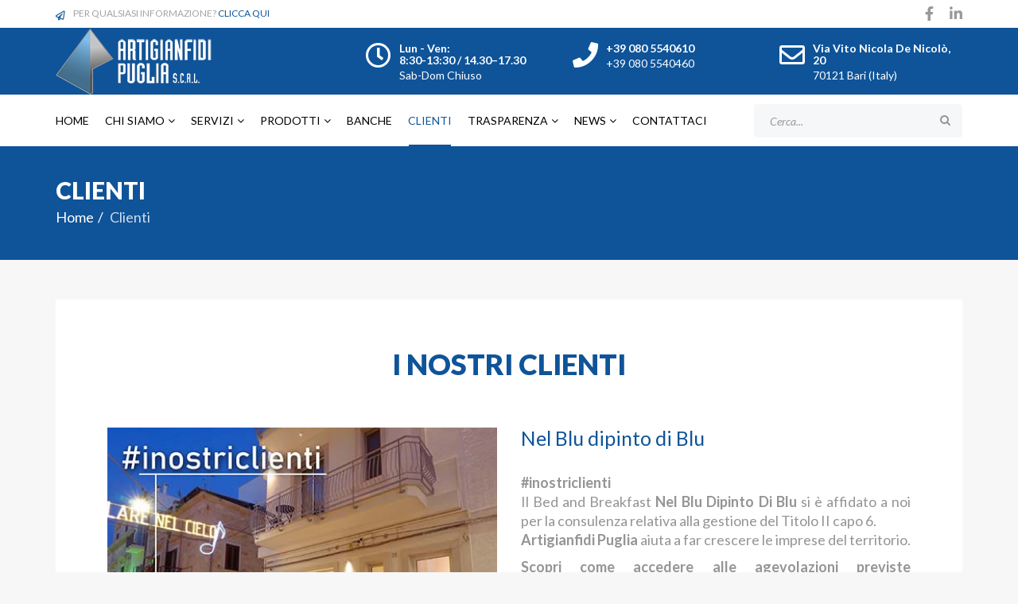

--- FILE ---
content_type: text/html; charset=utf-8
request_url: https://www.artigianfidipuglia.it/clienti.html
body_size: 10948
content:
<!DOCTYPE html>
<html xmlns="http://www.w3.org/1999/xhtml" xml:lang="it-it" lang="it-it" dir="ltr">
    <head>
        <meta http-equiv="X-UA-Compatible" content="IE=edge">
            <meta name="viewport" content="width=device-width, initial-scale=1">
                                <!-- head -->
                <base href="https://www.artigianfidipuglia.it/clienti.html" />
	<meta http-equiv="content-type" content="text/html; charset=utf-8" />
	<meta property="og:image" content="https://www.artigianfidipuglia.it/images/clienti/nelbludipintodiblu.jpg" />
	<meta property="twitter:image" content="https://www.artigianfidipuglia.it/images/clienti/nelbludipintodiblu.jpg" />
	<meta property="og:title" content="I nostri clienti" />
	<meta property="twitter:title" content="I nostri clienti" />
	<meta property="og:description" content="I NOSTRI CLIENTINel Blu dipinto di Blu#inostriclientiIl Bed and Breakfast Nel Blu Dipinto Di Blu&amp;nbsp;si è affidato a noi per la consulenza relativa alla gestione del Titolo II capo 6.Artigianfidi Puglia aiuta a far crescere le imprese del territorio.Scopri come accedere alle agevolazioni previste ..." />
	<meta property="twitter:description" content="I NOSTRI CLIENTINel Blu dipinto di Blu#inostriclientiIl Bed and Breakfast Nel Blu Dipinto Di Blu&amp;nbsp;si è affidato a noi per la consulenza relativa alla gestione del Titolo II capo 6.Artigianfidi Puglia aiuta a far crescere le imprese del territorio.Scopri come accedere alle agevolazioni previste ..." />
	<title>Clienti - Artigianfidi Puglia - Confartigianato Bari</title>
	<link href="/images/ms-icon-310x310.png" rel="shortcut icon" type="image/vnd.microsoft.icon" />
	<link href="https://www.artigianfidipuglia.it/component/search/?Itemid=1452&amp;format=opensearch" rel="search" title="Vai Artigianfidi Puglia - Confartigianato Bari" type="application/opensearchdescription+xml" />
	<link href="/components/com_sppagebuilder/assets/css/font-awesome-5.min.css?efcb014a6f41a6d880968ea58653b58d" rel="stylesheet" type="text/css" />
	<link href="/components/com_sppagebuilder/assets/css/font-awesome-v4-shims.css?efcb014a6f41a6d880968ea58653b58d" rel="stylesheet" type="text/css" />
	<link href="/components/com_sppagebuilder/assets/css/animate.min.css?efcb014a6f41a6d880968ea58653b58d" rel="stylesheet" type="text/css" />
	<link href="/components/com_sppagebuilder/assets/css/sppagebuilder.css?efcb014a6f41a6d880968ea58653b58d" rel="stylesheet" type="text/css" />
	<link href="/components/com_sppagebuilder/assets/css/magnific-popup.css" rel="stylesheet" type="text/css" />
	<link href="/media/com_sppagebuilder/css/article-217.css" rel="stylesheet" type="text/css" />
	<link href="https://www.artigianfidipuglia.it/plugins/content/fastsocialshare/style/style.css" rel="stylesheet" type="text/css" />
	<link href="//fonts.googleapis.com/css?family=Lato:100,100italic,300,300italic,regular,italic,700,700italic,900,900italic&amp;subset=latin-ext" rel="stylesheet" type="text/css" />
	<link href="/templates/shaper_finance/css/bootstrap.min.css" rel="stylesheet" type="text/css" />
	<link href="/templates/shaper_finance/css/font-awesome.min.css" rel="stylesheet" type="text/css" />
	<link href="/templates/shaper_finance/css/legacy.css" rel="stylesheet" type="text/css" />
	<link href="/templates/shaper_finance/css/template.css" rel="stylesheet" type="text/css" />
	<link href="/templates/shaper_finance/css/presets/preset6.css" rel="stylesheet" class="preset" type="text/css" />
	<link href="/templates/shaper_finance/css/custom.css" rel="stylesheet" type="text/css" />
	<link href="/templates/shaper_finance/css/frontend-edit.css" rel="stylesheet" type="text/css" />
	<link href="/components/com_sppagebuilder/assets/css/font-awesome-5.min.css" rel="stylesheet" type="text/css" />
	<link href="/components/com_sppagebuilder/assets/css/font-awesome-v4-shims.css" rel="stylesheet" type="text/css" />
	<link href="/components/com_sppagebuilder/assets/css/animate.min.css" rel="stylesheet" type="text/css" />
	<link href="/components/com_sppagebuilder/assets/css/sppagebuilder.css" rel="stylesheet" type="text/css" />
	<style type="text/css">
body{font-family:Lato, sans-serif; font-size:18px; font-weight:normal; }h1{font-family:Lato, sans-serif; font-size:36px; font-weight:900; }h2{font-family:Lato, sans-serif; font-size:36px; font-weight:700; }h3{font-family:Lato, sans-serif; font-size:25px; font-weight:normal; }h4{font-family:Lato, sans-serif; font-size:20px; font-weight:normal; }h5{font-family:Lato, sans-serif; font-size:14px; font-weight:normal; }h6{font-family:Lato, sans-serif; font-size:12px; font-weight:normal; }.sp-megamenu-parent > li > a, .sp-megamenu-parent > li > span {
  padding: 0 10px;
}
#sp-main-body {
    padding: 50px 0;
}
.clienti {
    padding: 0px !important;
}
.sp-page-title h2 {
    font-size: 30px !important;
}
.sp-page-title {
    padding: 40px 0 45px;
}
p {
    text-align:justify;
}
article.item.leading-0,
article.item.column-1 {
    padding-right: 30px;;
}
.entry-header h2 a {
    text-transform: inherit;
}
.entry-header h2 {
    line-height: 26px !important;
margin: 0 0 10px;
}
.blog-content-wrap {
    padding-top: 20px;
}
.entry-header {
    margin-bottom: 10px;
}
.last-news .sp-dropdown-inner {
    width: 700px;
}
.intro-image {
    float: left;
    margin-right: 20px;
}
h1.sppb-fullwidth-title  {
    font-size: 30px !important;
}
@media screen and (max-width: 480px) {
h1 {font-size: 24px;}
h3 {font-size: 21px;}
}@media (min-width: 1400px) {
.container {
max-width: 1140px;
}
}#sp-top-bar{ background-color:#ffffff;color:#a3a3a3; }#sp-logo-wrapper{ color:#ffffff; }#sp-bottom{ background-color:#ffffff;padding:85px 0 120px 0; }
	</style>
	<script src="/media/jui/js/jquery.min.js?82c02fb491e4fa43b9dcfe236b368a2c" type="text/javascript"></script>
	<script src="/media/jui/js/jquery-noconflict.js?82c02fb491e4fa43b9dcfe236b368a2c" type="text/javascript"></script>
	<script src="/media/jui/js/jquery-migrate.min.js?82c02fb491e4fa43b9dcfe236b368a2c" type="text/javascript"></script>
	<script src="/components/com_sppagebuilder/assets/js/jquery.parallax.js?efcb014a6f41a6d880968ea58653b58d" type="text/javascript"></script>
	<script src="/components/com_sppagebuilder/assets/js/sppagebuilder.js?efcb014a6f41a6d880968ea58653b58d" defer="defer" type="text/javascript"></script>
	<script src="/components/com_sppagebuilder/assets/js/jquery.magnific-popup.min.js" type="text/javascript"></script>
	<script src="/media/system/js/caption.js?82c02fb491e4fa43b9dcfe236b368a2c" type="text/javascript"></script>
	<script src="/templates/shaper_finance/js/bootstrap.min.js" type="text/javascript"></script>
	<script src="/templates/shaper_finance/js/jquery.sticky.js" type="text/javascript"></script>
	<script src="/templates/shaper_finance/js/main.js" type="text/javascript"></script>
	<script src="/templates/shaper_finance/js/frontend-edit.js" type="text/javascript"></script>
	<script type="text/javascript">
jQuery(window).on('load',  function() {
				new JCaption('img.caption');
			});
var sp_preloader = '0';

var sp_gotop = '1';

var sp_offanimation = 'default';

	</script>
	<meta property="og:url" content="https://www.artigianfidipuglia.it/clienti.html" />
	<meta property="og:type" content="article" />
	<meta property="og:title" content="I nostri clienti" />
	<meta property="og:description" content="" />
	<!-- Joomla Facebook Integration Begin -->
<script type='text/javascript'>
!function(f,b,e,v,n,t,s){if(f.fbq)return;n=f.fbq=function(){n.callMethod?
n.callMethod.apply(n,arguments):n.queue.push(arguments)};if(!f._fbq)f._fbq=n;
n.push=n;n.loaded=!0;n.version='2.0';n.queue=[];t=b.createElement(e);t.async=!0;
t.src=v;s=b.getElementsByTagName(e)[0];s.parentNode.insertBefore(t,s)}(window,
document,'script','https://connect.facebook.net/en_US/fbevents.js');
fbq('init', '154323742804641', {}, {agent: 'pljoomla'});
fbq('track', 'PageView');
</script>
<noscript>
<img height="1" width="1" style="display:none" alt="fbpx"
src="https://www.facebook.com/tr?id=154323742804641&ev=PageView&noscript=1"/>
</noscript>
<!-- DO NOT MODIFY -->
<!-- Joomla Facebook Integration end -->

                <!-- Google Tag Manager -->
<script>(function(w,d,s,l,i){w[l]=w[l]||[];w[l].push({'gtm.start':
new Date().getTime(),event:'gtm.js'});var f=d.getElementsByTagName(s)[0],
j=d.createElement(s),dl=l!='dataLayer'?'&l='+l:'';j.async=true;j.src=
'https://www.googletagmanager.com/gtm.js?id='+i+dl;f.parentNode.insertBefore(j,f);
})(window,document,'script','dataLayer','GTM-W3F6RX3');</script>
<!-- End Google Tag Manager -->
                </head>
                <body class="site com-content view-article no-layout no-task itemid-1452 it-it ltr  sticky-header layout-fluid off-canvas-menu-init">

                    <div class="body-wrapper">
                        <div class="body-innerwrapper">
                            <section id="sp-top-bar"><div class="container"><div class="row"><div id="sp-top1" class="col-12 col-lg-6 "><div class="sp-column "><div class="sp-module "><div class="sp-module-content"><div class="mod-sppagebuilder  sp-page-builder" data-module_id="110">
	<div class="page-content">
		<div id="section-id-1513327430674" class="sppb-section" ><div class="sppb-row-overlay"></div><div class="sppb-container-inner"><div class="sppb-row"><div class="sppb-col-md-12" id="column-wrap-id-1513327430673"><div id="column-id-1513327430673" class="sppb-column" ><div class="sppb-column-addons"><div id="sppb-addon-wrapper-1513327430677" class="sppb-addon-wrapper"><div id="sppb-addon-1513327430677" class="sppb-hidden-xs clearfix "     ><div class="sppb-addon sppb-addon-feature sppb-text-left "><div class="sppb-addon-content sppb-text-left"><div class="sppb-media"><div class="pull-left"><div class="sppb-icon"><span class="sppb-icon-container" aria-label=""><i class="fa fa-paper-plane-o" aria-hidden="true"></i></span></div></div><div class="sppb-media-body"><div class="sppb-media-content"><div class="sppb-addon-text">PER QUALSIASI INFORMAZIONE? <a href="/contattaci.html">CLICCA QUI</a></div></div></div></div></div></div><style type="text/css">@media (min-width: 768px) and (max-width: 991px) {#sppb-addon-1513327430677 {}}@media (max-width: 767px) {#sppb-addon-1513327430677 {}}</style><style type="text/css">#sppb-addon-1513327430677 .sppb-addon-text {font-size: 12px;}#sppb-addon-1513327430677 .sppb-icon .sppb-icon-container {box-shadow: ;display:inline-block;text-align:center;padding: 0 0 0 0;border-width:0px;}#sppb-addon-1513327430677 .sppb-icon .sppb-icon-container > i {font-size:12px;width:12px;height:12px;line-height:12px;}@media (min-width: 768px) and (max-width: 991px) {#sppb-addon-1513327430677 .sppb-media .sppb-media-body {width: auto;}}@media (max-width: 767px) {#sppb-addon-1513327430677 .sppb-media .sppb-media-body {width: auto;}}#sppb-addon-1513327430677{transition:.3s;}#sppb-addon-1513327430677:hover{box-shadow: ;}</style></div></div><div id="sppb-addon-wrapper-1606994786553" class="sppb-addon-wrapper"><div id="sppb-addon-1606994786553" class="sppb-hidden-md sppb-hidden-lg sppb-hidden-sm clearfix "     ><div class="sppb-addon sppb-addon-feature sppb-text-left "><div class="sppb-addon-content sppb-text-center"><div class="sppb-media"><div class="pull-left"><div class="sppb-icon"><span class="sppb-icon-container" aria-label=""><i class="fa fa-paper-plane-o" aria-hidden="true"></i></span></div></div><div class="sppb-media-body"><div class="sppb-media-content"><div class="sppb-addon-text">PER QUALSIASI INFORMAZIONE? <a href="/contattaci.html">CLICCA QUI</a></div></div></div></div></div></div><style type="text/css">@media (min-width: 768px) and (max-width: 991px) {#sppb-addon-1606994786553 {}}@media (max-width: 767px) {#sppb-addon-1606994786553 {}}</style><style type="text/css">#sppb-addon-1606994786553 .sppb-addon-text {font-size: 12px;}#sppb-addon-1606994786553 .sppb-icon .sppb-icon-container {box-shadow: ;display:inline-block;text-align:center;padding: 0 0 0 0;border-width:0px;}#sppb-addon-1606994786553 .sppb-icon .sppb-icon-container > i {font-size:12px;width:12px;height:12px;line-height:12px;}@media (min-width: 768px) and (max-width: 991px) {#sppb-addon-1606994786553 .sppb-media .sppb-media-body {width: auto;}}@media (max-width: 767px) {#sppb-addon-1606994786553 .sppb-media .sppb-media-body {width: auto;}}#sppb-addon-1606994786553{transition:.3s;}#sppb-addon-1606994786553:hover{box-shadow: ;}</style></div></div></div></div></div></div></div></div><style type="text/css">.sp-page-builder .page-content #section-id-1514291088187{padding-top:0px;padding-right:0px;padding-bottom:0px;padding-left:0px;margin-top:0px;margin-right:0px;margin-bottom:0px;margin-left:0px;}#column-id-1514291088186{box-shadow:0 0 0 0 #fff;}.sp-page-builder .page-content #section-id-1513765353609{padding-top:0px;padding-right:0px;padding-bottom:0px;padding-left:0px;margin-top:0px;margin-right:0px;margin-bottom:0px;margin-left:0px;}#column-id-1513765353608{box-shadow:0 0 0 0 #fff;}.sp-page-builder .page-content #section-id-1513329455489{padding-top:0px;padding-right:0px;padding-bottom:0px;padding-left:0px;margin-top:0px;margin-right:0px;margin-bottom:0px;margin-left:0px;}#column-id-1513329455486{box-shadow:0 0 0 0 #fff;}#column-id-1513329455487{box-shadow:0 0 0 0 #fff;}#column-id-1513329455488{box-shadow:0 0 0 0 #fff;}.sp-page-builder .page-content #section-id-1606995958896{padding-top:0px;padding-right:0px;padding-bottom:0px;padding-left:0px;margin-top:0px;margin-right:0px;margin-bottom:0px;margin-left:0px;}#column-id-1606995958897{box-shadow:0 0 0 0 #fff;}.sp-page-builder .page-content #section-id-1513327430674{padding-top:0px;padding-right:0px;padding-bottom:0px;padding-left:0px;margin-top:0px;margin-right:0px;margin-bottom:0px;margin-left:0px;}#column-id-1513327430673{box-shadow:0 0 0 0 #fff;}</style>	</div>
</div>
</div></div></div></div><div id="sp-top2" class="col-12 col-lg-6 "><div class="sp-column "><ul class="social-icons"><li><a target="_blank" href="https://www.facebook.com/artigianfidipuglia"><i class="fa fa-facebook"></i></a></li><li><a target="_blank" href="https://www.linkedin.com/company/artigianfidi-puglia"><i class="fa fa-linkedin"></i></a></li></ul></div></div></div></div></section><section id="sp-logo-wrapper"><div class="container"><div class="row"><div id="sp-logo" class="col-md-6 col-lg-4 "><div class="sp-column "><div class="logo"><a href="/"><img class="sp-default-logo" src="/images/artigianfidi-logo-b-x1.png" alt="Artigianfidi Puglia - Confartigianato Bari"><img class="sp-retina-logo" src="/images/artigianfidi-logo-b-x2.png" alt="Artigianfidi Puglia - Confartigianato Bari" width="200" height="84"></a></div></div></div><div id="sp-logo-right" class="col-md-6 col-lg-8 "><div class="sp-column "><div class="sp-module "><div class="sp-module-content"><div class="mod-sppagebuilder  sp-page-builder" data-module_id="109">
	<div class="page-content">
		<div id="section-id-1513329455489" class="sppb-section sppb-hidden-xs" ><div class="sppb-row-overlay"></div><div class="sppb-container-inner"><div class="sppb-row"><div class="sppb-col-md-4" id="column-wrap-id-1513329455486"><div id="column-id-1513329455486" class="sppb-column" ><div class="sppb-column-addons"><div id="sppb-addon-wrapper-1513329455492" class="sppb-addon-wrapper"><div id="sppb-addon-1513329455492" class="clearfix "     ><div class="sppb-addon sppb-addon-feature sppb-text-left "><div class="sppb-addon-content sppb-text-left"><div class="sppb-media"><div class="pull-left"><div class="sppb-icon"><span class="sppb-icon-container" aria-label="Lun - Ven:8:30-13:30 / 14.30–17.30"><i class="fa fa-clock-o" aria-hidden="true"></i></span></div></div><div class="sppb-media-body"><div class="sppb-media-content"><h5 class="sppb-addon-title sppb-feature-box-title sppb-media-heading">Lun - Ven:<br>8:30-13:30 / 14.30–17.30</h5><div class="sppb-addon-text">Sab-Dom Chiuso</div></div></div></div></div></div><style type="text/css">#sppb-addon-1513329455492 .sppb-addon-title {
color:#fff;font-size:14px;}
@media (min-width: 768px) and (max-width: 991px) {#sppb-addon-1513329455492 {}}@media (max-width: 767px) {#sppb-addon-1513329455492 {}}</style><style type="text/css">#sppb-addon-1513329455492 .sppb-addon-text {font-size: 14px;}#sppb-addon-1513329455492 .sppb-icon .sppb-icon-container {box-shadow: ;display:inline-block;text-align:center;padding: 0 0 0 0;color:#fff;border-width:0px;}#sppb-addon-1513329455492 .sppb-icon .sppb-icon-container > i {font-size:32px;width:32px;height:32px;line-height:32px;}@media (min-width: 768px) and (max-width: 991px) {#sppb-addon-1513329455492 .sppb-media .sppb-media-body {width: auto;}}@media (max-width: 767px) {#sppb-addon-1513329455492 .sppb-media .sppb-media-body {width: auto;}}#sppb-addon-1513329455492{transition:.3s;}#sppb-addon-1513329455492:hover{box-shadow: ;}</style></div></div></div></div></div><div class="sppb-col-md-4" id="column-wrap-id-1513329455487"><div id="column-id-1513329455487" class="sppb-column" ><div class="sppb-column-addons"><div id="sppb-addon-wrapper-1513330254304" class="sppb-addon-wrapper"><div id="sppb-addon-1513330254304" class="clearfix "     ><div class="sppb-addon sppb-addon-feature sppb-text-left "><div class="sppb-addon-content sppb-text-left"><div class="sppb-media"><div class="pull-left"><div class="sppb-icon"><span class="sppb-icon-container" aria-label="+39 080 5540610"><i class="fas fa-phone" aria-hidden="true"></i></span></div></div><div class="sppb-media-body"><div class="sppb-media-content"><h5 class="sppb-addon-title sppb-feature-box-title sppb-media-heading">+39 080 5540610</h5><div class="sppb-addon-text">+39 080 5540460</div></div></div></div></div></div><style type="text/css">#sppb-addon-1513330254304 .sppb-addon-title {
color:#fff;font-size:14px;}
@media (min-width: 768px) and (max-width: 991px) {#sppb-addon-1513330254304 {}}@media (max-width: 767px) {#sppb-addon-1513330254304 {}}</style><style type="text/css">#sppb-addon-1513330254304 .sppb-addon-text {font-size: 14px;}#sppb-addon-1513330254304 .sppb-icon .sppb-icon-container {box-shadow: ;display:inline-block;text-align:center;padding: 0 0 0 0;color:#fff;border-width:0px;}#sppb-addon-1513330254304 .sppb-icon .sppb-icon-container > i {font-size:32px;width:32px;height:32px;line-height:32px;}@media (min-width: 768px) and (max-width: 991px) {#sppb-addon-1513330254304 .sppb-media .sppb-media-body {width: auto;}}@media (max-width: 767px) {#sppb-addon-1513330254304 .sppb-media .sppb-media-body {width: auto;}}#sppb-addon-1513330254304{transition:.3s;}#sppb-addon-1513330254304:hover{box-shadow: ;}</style></div></div></div></div></div><div class="sppb-col-md-4" id="column-wrap-id-1513329455488"><div id="column-id-1513329455488" class="sppb-column" ><div class="sppb-column-addons"><div id="sppb-addon-wrapper-1513330254309" class="sppb-addon-wrapper"><div id="sppb-addon-1513330254309" class="clearfix "     ><div class="sppb-addon sppb-addon-feature sppb-text-left "><div class="sppb-addon-content sppb-text-left"><div class="sppb-media"><div class="pull-left"><div class="sppb-icon"><span class="sppb-icon-container" aria-label="Via Vito Nicola De Nicolò, 20"><i class="fa fa-envelope-o" aria-hidden="true"></i></span></div></div><div class="sppb-media-body"><div class="sppb-media-content"><h5 class="sppb-addon-title sppb-feature-box-title sppb-media-heading">Via Vito Nicola De Nicolò, 20</h5><div class="sppb-addon-text">70121 Bari (Italy)</div></div></div></div></div></div><style type="text/css">#sppb-addon-1513330254309 .sppb-addon-title {
color:#fff;font-size:14px;}
@media (min-width: 768px) and (max-width: 991px) {#sppb-addon-1513330254309 {}}@media (max-width: 767px) {#sppb-addon-1513330254309 {}}</style><style type="text/css">#sppb-addon-1513330254309 .sppb-addon-text {font-size: 14px;}#sppb-addon-1513330254309 .sppb-icon .sppb-icon-container {box-shadow: ;display:inline-block;text-align:center;padding: 0 0 0 0;color:#fff;border-width:0px;}#sppb-addon-1513330254309 .sppb-icon .sppb-icon-container > i {font-size:32px;width:32px;height:32px;line-height:32px;}@media (min-width: 768px) and (max-width: 991px) {#sppb-addon-1513330254309 .sppb-media .sppb-media-body {width: auto;}}@media (max-width: 767px) {#sppb-addon-1513330254309 .sppb-media .sppb-media-body {width: auto;}}#sppb-addon-1513330254309{transition:.3s;}#sppb-addon-1513330254309:hover{box-shadow: ;}</style></div></div></div></div></div></div></div></div><div id="section-id-1606995958896" class="sppb-section sppb-hidden-md sppb-hidden-lg sppb-hidden-sm" ><div class="sppb-row-overlay"></div><div class="sppb-container-inner"><div class="sppb-row"><div class="sppb-col-md-12" id="column-wrap-id-1606995958897"><div id="column-id-1606995958897" class="sppb-column" ><div class="sppb-column-addons"><div id="sppb-addon-wrapper-1606995958899" class="sppb-addon-wrapper"><div id="sppb-addon-1606995958899" class="sppb-hidden-md sppb-hidden-lg sppb-hidden-sm clearfix "     ><div class="sppb-addon sppb-addon-text-block sppb-text-center "><div class="sppb-addon-content"><div>Via Vito Nicola De Nicolò, 20 - Bari<br />080 5540610 -&nbsp;080 5540460<br /><span style="color: #ffffff;"><a href="mailto:artigianfidi@confartigianatobari.it" style="color: #ffffff;">artigianfidi@confartigianatobari.it</a></span></div></div></div><style type="text/css">#sppb-addon-wrapper-1606995958899 {
margin:20px 0px 0px 0px;}
#sppb-addon-1606995958899 {
	box-shadow: 0 0 0 0 #ffffff;
}
#sppb-addon-1606995958899 {
}
#sppb-addon-1606995958899.sppb-element-loaded {
}
@media (min-width: 768px) and (max-width: 991px) {#sppb-addon-1606995958899 {}}@media (max-width: 767px) {#sppb-addon-1606995958899 {}}</style><style type="text/css">@media (min-width: 768px) and (max-width: 991px) {}@media (max-width: 767px) {#sppb-addon-1606995958899{ font-size: 14px; }}</style></div></div></div></div></div></div></div></div><style type="text/css">.sp-page-builder .page-content #section-id-1514291088187{padding-top:0px;padding-right:0px;padding-bottom:0px;padding-left:0px;margin-top:0px;margin-right:0px;margin-bottom:0px;margin-left:0px;}#column-id-1514291088186{box-shadow:0 0 0 0 #fff;}.sp-page-builder .page-content #section-id-1513765353609{padding-top:0px;padding-right:0px;padding-bottom:0px;padding-left:0px;margin-top:0px;margin-right:0px;margin-bottom:0px;margin-left:0px;}#column-id-1513765353608{box-shadow:0 0 0 0 #fff;}.sp-page-builder .page-content #section-id-1513329455489{padding-top:0px;padding-right:0px;padding-bottom:0px;padding-left:0px;margin-top:0px;margin-right:0px;margin-bottom:0px;margin-left:0px;}#column-id-1513329455486{box-shadow:0 0 0 0 #fff;}#column-id-1513329455487{box-shadow:0 0 0 0 #fff;}#column-id-1513329455488{box-shadow:0 0 0 0 #fff;}.sp-page-builder .page-content #section-id-1606995958896{padding-top:0px;padding-right:0px;padding-bottom:0px;padding-left:0px;margin-top:0px;margin-right:0px;margin-bottom:0px;margin-left:0px;}#column-id-1606995958897{box-shadow:0 0 0 0 #fff;}</style>	</div>
</div>
</div></div></div></div></div></div></section><header id="sp-header"><div class="container"><div class="row"><div id="sp-menu" class="col-2 col-md-1 col-lg-9 "><div class="sp-column ">			<div class='sp-megamenu-wrapper'>
				<a id="offcanvas-toggler" class="visible-sm visible-xs" href="#"><i class="fa fa-bars"></i></a>
				<ul class="sp-megamenu-parent menu-rotate hidden-sm hidden-xs"><li class="sp-menu-item"><a  href="/"  >Home</a></li><li class="sp-menu-item sp-has-child"><a  href="/chi-siamo/storia.html"  >Chi siamo</a><div class="sp-dropdown sp-dropdown-main sp-menu-right" style="width: 360px;"><div class="sp-dropdown-inner"><ul class="sp-dropdown-items"><li class="sp-menu-item"><a  href="/chi-siamo/storia.html"  >Storia</a></li><li class="sp-menu-item"><a  href="/chi-siamo/perche-associarsi.html"  >Perchè associarsi</a></li><li class="sp-menu-item"><a  href="/chi-siamo/come-associarsi.html"  >Come associarsi</a></li><li class="sp-menu-item"><a  href="/chi-siamo/dati-societari.html"  >Dati societari</a></li><li class="sp-menu-item"><a  href="/chi-siamo/statuto.html"  >Statuto</a></li><li class="sp-menu-item sp-has-child"><a  href="/chi-siamo/governance.html"  >Governance</a><div class="sp-dropdown sp-dropdown-sub sp-menu-right" style="width: 360px;"><div class="sp-dropdown-inner"><ul class="sp-dropdown-items"><li class="sp-menu-item"><a  href="/chi-siamo/governance/consiglio-d-amministrazione.html"  >Consiglio d'amministrazione</a></li><li class="sp-menu-item"><a  href="/chi-siamo/governance/collegio-sindacale.html"  >Collegio sindacale</a></li><li class="sp-menu-item"><a  href="/chi-siamo/governance/direzione-generale.html"  >Direzione generale</a></li><li class="sp-menu-item"><a  href="/chi-siamo/governance/staff-di-direzione.html"  >Staff di direzione</a></li></ul></div></div></li></ul></div></div></li><li class="sp-menu-item sp-has-child"><a  href="/servizi.html"  >Servizi</a><div class="sp-dropdown sp-dropdown-main sp-menu-right" style="width: 360px;"><div class="sp-dropdown-inner"><ul class="sp-dropdown-items"><li class="sp-menu-item"><a  href="/servizi.html#supporto"  >Supporto alle imprese</a></li><li class="sp-menu-item"><a  href="/servizi.html#garanzia"  >Garanzia su finanziamenti</a></li><li class="sp-menu-item"><a  href="/servizi.html#mcc"  >MCC / Controgaranzia</a></li><li class="sp-menu-item"><a  href="/servizi.html#finanza"  >Finanza agevolata</a></li><li class="sp-menu-item"><a  href="/servizi.html#crowdfunding"  >Crowdfunding equity</a></li></ul></div></div></li><li class="sp-menu-item sp-has-child"><a  href="/prodotti.html"  >Prodotti</a><div class="sp-dropdown sp-dropdown-main sp-menu-right" style="width: 360px;"><div class="sp-dropdown-inner"><ul class="sp-dropdown-items"><li class="sp-menu-item"><a  href="/prodotti/liquidita-circolante.html"  >Liquidità / Circolante</a></li><li class="sp-menu-item"><a  href="/prodotti/investimento.html"  >Investimento</a></li><li class="sp-menu-item"><a  href="/prodotti/consolidamento-passivita.html"  >Consolidamento passività</a></li><li class="sp-menu-item"><a  href="/prodotti/finanza-agevolata.html"  >Finanza agevolata</a></li><li class="sp-menu-item"><a  href="/prodotti/altro.html"  >Altro</a></li></ul></div></div></li><li class="sp-menu-item"><a  href="/banche.html"  >Banche</a></li><li class="sp-menu-item current-item active"><a  href="/clienti.html"  >Clienti</a></li><li class="sp-menu-item sp-has-child trasparenza"><a  href="javascript:void(0);"  >Trasparenza</a><div class="sp-dropdown sp-dropdown-main sp-menu-right" style="width: 360px;"><div class="sp-dropdown-inner"><ul class="sp-dropdown-items"><li class="sp-menu-item sp-has-child"><a  href="/trasparenza/artigianfidi.html"  >Artigianfidi</a><div class="sp-dropdown sp-dropdown-sub sp-menu-right" style="width: 360px;"><div class="sp-dropdown-inner"><ul class="sp-dropdown-items"><li class="sp-menu-item"><a  href="/trasparenza/artigianfidi/fogli-informativi-liquidita-circolante.html"  >Fogli informativi liquidità / circolante</a></li><li class="sp-menu-item"><a  href="/trasparenza/artigianfidi/fogli-informativi-investimento.html"  >Fogli informativi investimento</a></li><li class="sp-menu-item"><a  href="/trasparenza/artigianfidi/fogli-informativi-consolidamento-passivita.html"  >Fogli informativi consolidamento passività</a></li><li class="sp-menu-item"><a  href="/trasparenza/artigianfidi/fogli-informativi-finanza-agevolata.html"  >Fogli informativi finanza agevolata</a></li></ul></div></div></li><li class="sp-menu-item"><a  href="/trasparenza/soggetti-beneficiari-dei-fondi-gestiti-dal-confidi.html"  >Soggetti beneficiari dei fondi gestiti dal confidi</a></li><li class="sp-menu-item"><a  href="/trasparenza/privacy.html"  >Privacy</a></li><li class="sp-menu-item"><a  href="/trasparenza/progetto-di-fusione-afi-cs.html"  >Progetto di fusione AFI / CS!</a></li></ul></div></div></li><li class="sp-menu-item sp-has-child last-news"><a  href="/news.html"  >News</a><div class="sp-dropdown sp-dropdown-main sp-dropdown-mega sp-menu-full container" style=""><div class="sp-dropdown-inner"><div class="row"><div class="col-sm-6"><div class="sp-module "><h3 class="sp-module-title">Ultime News</h3><div class="sp-module-content"><div class="latestnews">
	<div itemscope itemtype="http://schema.org/Article">
					<div class="img-responsive article-list-img">
				<img src="/images/2025/04/09/sostegno-alle-imprese-e-ai-liberi-professionisti-della-puglia_medium.jpg" alt="">
			</div>
				<a href="/news/sostegno-alle-imprese-e-ai-liberi-professionisti-della-puglia.html" class="finance-news-title" itemprop="url">
			<span itemprop="name">
				Sostegno alle imprese e ai liberi professionisti della Puglia			</span>
		</a>
		
	</div>
	<div itemscope itemtype="http://schema.org/Article">
					<div class="img-responsive article-list-img">
				<img src="/images/2023/05/30/870x457_immagineArticolo_Aprile2023_medium.jpg" alt="">
			</div>
				<a href="/credito-agevolato/interessato-al-titolo-ii-capo-3-regione-puglia-ma-sei-un-architetto.html" class="finance-news-title" itemprop="url">
			<span itemprop="name">
				Interessato al Titolo II capo 3 Regione Puglia, ma sei un architetto?			</span>
		</a>
		
	</div>
	<div itemscope itemtype="http://schema.org/Article">
					<div class="img-responsive article-list-img">
				<img src="/images/2023/05/30/870x457_immagineArticolo_Aprile2023_Tavola disegno 1_medium.jpg" alt="">
			</div>
				<a href="/credito-agevolato/fondo-nidi.html" class="finance-news-title" itemprop="url">
			<span itemprop="name">
				Fondo nidi			</span>
		</a>
		
	</div>
	<div itemscope itemtype="http://schema.org/Article">
					<div class="img-responsive article-list-img">
				<img src="/images/2023/05/30/870x457_immagineArticolo_4_medium.jpg" alt="">
			</div>
				<a href="/credito-agevolato/rendere-green-la-tua-azienda-e-nei-tuoi-piani2.html" class="finance-news-title" itemprop="url">
			<span itemprop="name">
				Rendere green la tua azienda è nei tuoi piani?			</span>
		</a>
		
	</div>
</div>
</div></div></div><div class="col-sm-6"><div class="sp-module  blog-categories"><h3 class="sp-module-title">CATEGORIE</h3><div class="sp-module-content"><ul class="categories-module blog-categories mod-list">
	<li >
		<a href="/credito-agevolato.html">
		Credito agevolato					</a>
   		
					</li>
	<li >
		<a href="/economia.html">
		Economia					</a>
   		
					</li>
	<li >
		<a href="/comunicati-stampa.html">
		Comunicati stampa					</a>
   		
					</li>
</ul>
</div></div></div></div></div></div></li><li class="sp-menu-item"><a  href="/contattaci.html"  >Contattaci</a></li></ul>			</div>
		</div></div><div id="sp-search" class="col-10 col-md-11 col-lg-3 "><div class="sp-column "><div class="sp-module "><div class="sp-module-content"><div class="search">
	<form action="/clienti.html" method="post">
		<input name="searchword" id="mod-search-searchword" maxlength="200"  class="inputbox search-query" type="text" size="20" placeholder="Cerca..." />		<input type="hidden" name="task" value="search" />
		<input type="hidden" name="option" value="com_search" />
		<input type="hidden" name="Itemid" value="1452" />
	</form>
</div>
</div></div></div></div></div></div></header><section id="sp-page-title"><div class="row"><div id="sp-title" class="col-lg-12 "><div class="sp-column "><div class="sp-page-title"><div class="container"><h2>Clienti</h2>
<ol class="breadcrumb">
	<li><i class="fa fa-home"></i></li><li><a href="/" class="pathway">Home</a></li><li class="active">Clienti</li></ol>
</div></div></div></div></div></section><section id="sp-main-body"><div class="container"><div class="row"><div id="sp-component" class="col-lg-12 "><div class="sp-column "><div id="system-message-container">
	</div>
<article class="item item-page" itemscope itemtype="http://schema.org/Article">
    <meta itemprop="inLanguage" content="it-IT" />
    
    

    <div class="blog-details-content-wrap">
        <div class="entry-header">
            
            
                    </div>

                            
                
                                    
            
                                    <div itemprop="articleBody">
                <div id="sp-page-builder" class="sp-page-builder sppb-article-page-wrapper"><div class="page-content"><section id="section-id-1678196345126" class="sppb-section" ><div class="sppb-row-container"><div class="sppb-row"><div class="sppb-col-md-12" id="column-wrap-id-1678196345125"><div id="column-id-1678196345125" class="sppb-column" ><div class="sppb-column-addons"><div id="sppb-addon-wrapper-1678196852867" class="sppb-addon-wrapper"><div id="sppb-addon-1678196852867" class="clearfix "     ><div class="sppb-addon sppb-addon-header sppb-text-center"><h1 class="sppb-addon-title">I NOSTRI CLIENTI</h1></div></div></div><div id="section-id-1678197166549" class="sppb-section" ><div class="sppb-container-inner"><div class="sppb-row"><div class="sppb-col-md-6" id="column-wrap-id-1678197166550"><div id="column-id-1678197166550" class="sppb-column" ><div class="sppb-column-addons"><div id="sppb-addon-wrapper-1678198816525" class="sppb-addon-wrapper"><div id="sppb-addon-1678198816525" class="clearfix "     ><div class="sppb-addon sppb-addon-single-image sppb-text-center clienti"><div class="sppb-addon-content"><div class="sppb-addon-single-image-container"><img class="sppb-img-responsive" src="/images/clienti/nelbludipintodiblu.jpg"  alt="Nel Blu dipinto di Blu" title=""   /></div></div></div></div></div></div></div></div><div class="sppb-col-md-6" id="column-wrap-id-1678197166553"><div id="column-id-1678197166553" class="sppb-column" ><div class="sppb-column-addons"><div id="sppb-addon-wrapper-1678199158727" class="sppb-addon-wrapper"><div id="sppb-addon-1678199158727" class="clearfix "     ><div class="sppb-addon sppb-addon-header sppb-text-left"><h3 class="sppb-addon-title">Nel Blu dipinto di Blu</h3></div></div></div><div id="sppb-addon-wrapper-1678197166567" class="sppb-addon-wrapper"><div id="sppb-addon-1678197166567" class="clearfix "     ><div class="sppb-addon sppb-addon-text-block  "><div class="sppb-addon-content"><p><strong>#inostriclienti</strong><br />Il Bed and Breakfast <strong>Nel Blu Dipinto Di Blu&nbsp;</strong>si è affidato a noi per la consulenza relativa alla gestione del Titolo II capo 6.<br /><strong>Artigianfidi Puglia</strong> aiuta a far crescere le imprese del territorio.</p>
<p><strong>Scopri come accedere alle agevolazioni previste dall'avvio&nbsp;</strong><strong>Titolo II - capo 6 con Artigianfidi Puglia</strong></p>
<p>Contattaci all’indirizzo mail <span id="cloake35b1b8bd441006d15291fb853bb35bd">Questo indirizzo email è protetto dagli spambots. È necessario abilitare JavaScript per vederlo.</span><script type='text/javascript'>
				document.getElementById('cloake35b1b8bd441006d15291fb853bb35bd').innerHTML = '';
				var prefix = '&#109;a' + 'i&#108;' + '&#116;o';
				var path = 'hr' + 'ef' + '=';
				var addye35b1b8bd441006d15291fb853bb35bd = 'cr&#101;d&#105;t&#111;' + '&#64;';
				addye35b1b8bd441006d15291fb853bb35bd = addye35b1b8bd441006d15291fb853bb35bd + 'c&#111;nf&#97;rt&#105;g&#105;&#97;n&#97;t&#111;b&#97;r&#105;' + '&#46;' + '&#105;t';
				var addy_texte35b1b8bd441006d15291fb853bb35bd = 'cr&#101;d&#105;t&#111;' + '&#64;' + 'c&#111;nf&#97;rt&#105;g&#105;&#97;n&#97;t&#111;b&#97;r&#105;' + '&#46;' + '&#105;t';document.getElementById('cloake35b1b8bd441006d15291fb853bb35bd').innerHTML += '<a ' + path + '\'' + prefix + ':' + addye35b1b8bd441006d15291fb853bb35bd + '\'>'+addy_texte35b1b8bd441006d15291fb853bb35bd+'<\/a>';
		</script><br />oppure contattaci al numero 080/5959433 - 080/5540460</p></div></div></div></div></div></div></div></div></div></div><div id="section-id-1678197166570" class="sppb-section" ><div class="sppb-container-inner"><div class="sppb-row"><div class="sppb-col-md-6" id="column-wrap-id-1678197166571"><div id="column-id-1678197166571" class="sppb-column" ><div class="sppb-column-addons"><div id="sppb-addon-wrapper-1678199287204" class="sppb-addon-wrapper"><div id="sppb-addon-1678199287204" class="clearfix "     ><div class="sppb-addon sppb-addon-header sppb-text-left"><h3 class="sppb-addon-title">AlineGroup</h3></div></div></div><div id="sppb-addon-wrapper-1678197166574" class="sppb-addon-wrapper"><div id="sppb-addon-1678197166574" class="clearfix "     ><div class="sppb-addon sppb-addon-text-block  "><div class="sppb-addon-content"><p><strong>#inostriclienti</strong><br /><strong>Aline Group</strong> della famiglia Vezzoso si è affidata a noi per la garanzia consortile e la consulenza relativa alla gestione del Titolo II capo 3 in occasione dell’allestimento del punto vendita in Conversano.<br /><strong>Artigianfidi Puglia</strong> aiuta a far crescere le imprese del territorio.</p>
<p><strong>Scopri come accedere alle agevolazioni previste dall'avvio&nbsp;Titolo II - capo 3 con Artigianfidi Puglia<br /></strong></p>
<p>Contattaci all’indirizzo mail <span id="cloak15600b56323e35055face1e26dcc9a9d">Questo indirizzo email è protetto dagli spambots. È necessario abilitare JavaScript per vederlo.</span><script type='text/javascript'>
				document.getElementById('cloak15600b56323e35055face1e26dcc9a9d').innerHTML = '';
				var prefix = '&#109;a' + 'i&#108;' + '&#116;o';
				var path = 'hr' + 'ef' + '=';
				var addy15600b56323e35055face1e26dcc9a9d = 'cr&#101;d&#105;t&#111;' + '&#64;';
				addy15600b56323e35055face1e26dcc9a9d = addy15600b56323e35055face1e26dcc9a9d + 'c&#111;nf&#97;rt&#105;g&#105;&#97;n&#97;t&#111;b&#97;r&#105;' + '&#46;' + '&#105;t';
				var addy_text15600b56323e35055face1e26dcc9a9d = 'cr&#101;d&#105;t&#111;' + '&#64;' + 'c&#111;nf&#97;rt&#105;g&#105;&#97;n&#97;t&#111;b&#97;r&#105;' + '&#46;' + '&#105;t';document.getElementById('cloak15600b56323e35055face1e26dcc9a9d').innerHTML += '<a ' + path + '\'' + prefix + ':' + addy15600b56323e35055face1e26dcc9a9d + '\'>'+addy_text15600b56323e35055face1e26dcc9a9d+'<\/a>';
		</script><br />oppure contattaci al numero 080/5959433 - 080/5540460</p></div></div></div></div></div></div></div><div class="sppb-col-md-6" id="column-wrap-id-1678197166573"><div id="column-id-1678197166573" class="sppb-column" ><div class="sppb-column-addons"><div id="sppb-addon-wrapper-1678197166572" class="sppb-addon-wrapper"><div id="sppb-addon-1678197166572" class="clearfix "     ><div class="sppb-addon sppb-addon-single-image sppb-text-center clienti"><div class="sppb-addon-content"><div class="sppb-addon-single-image-container"><img class="sppb-img-responsive" src="/images/clienti/alinegroup.jpg"  alt="AlineGroup" title=""   /></div></div></div></div></div></div></div></div></div></div></div><div id="section-id-1678200536197" class="sppb-section" ><div class="sppb-container-inner"><div class="sppb-row"><div class="sppb-col-md-6" id="column-wrap-id-1678200536198"><div id="column-id-1678200536198" class="sppb-column" ><div class="sppb-column-addons"><div id="sppb-addon-wrapper-1678199714337" class="sppb-addon-wrapper"><div id="sppb-addon-1678199714337" class="clearfix "     ><div class="sppb-addon sppb-addon-single-image sppb-text-center clienti"><div class="sppb-addon-content"><div class="sppb-addon-single-image-container"><img class="sppb-img-responsive" src="/images/clienti/artigianoro.jpg"  alt="ArtigianOro di Luigi Viterbo" title=""   /></div></div></div></div></div></div></div></div><div class="sppb-col-md-6" id="column-wrap-id-1678200536201"><div id="column-id-1678200536201" class="sppb-column" ><div class="sppb-column-addons"><div id="sppb-addon-wrapper-1678199714334" class="sppb-addon-wrapper"><div id="sppb-addon-1678199714334" class="clearfix "     ><div class="sppb-addon sppb-addon-header sppb-text-left"><h3 class="sppb-addon-title">ArtigianOro di Luigi Viterbo</h3></div></div></div><div id="sppb-addon-wrapper-1678199714335" class="sppb-addon-wrapper"><div id="sppb-addon-1678199714335" class="clearfix "     ><div class="sppb-addon sppb-addon-text-block  "><div class="sppb-addon-content"><p><strong>#inostriclienti</strong><br /><strong>Gioielleria Artigian Oro Di Viterbo Luigi</strong>,&nbsp;artigiano dell’oro e gioielliere si è affidato a noi per la garanzia consortile e la consulenza relativa alla gestione del Titolo II capo 3 in occasione dell’ampliamento dello storico punto vendita in Bari.<br /><strong>Artigianfidi Puglia</strong> aiuta a far crescere le imprese del territorio.</p>
<p><strong>Scopri come accedere alle agevolazioni previste dall'avvio&nbsp;Titolo II - capo 3 con Artigianfidi Puglia</strong></p>
<p>Contattaci all’indirizzo mail <span id="cloak97910b7c721ace9f79b81726f75752f3">Questo indirizzo email è protetto dagli spambots. È necessario abilitare JavaScript per vederlo.</span><script type='text/javascript'>
				document.getElementById('cloak97910b7c721ace9f79b81726f75752f3').innerHTML = '';
				var prefix = '&#109;a' + 'i&#108;' + '&#116;o';
				var path = 'hr' + 'ef' + '=';
				var addy97910b7c721ace9f79b81726f75752f3 = 'cr&#101;d&#105;t&#111;' + '&#64;';
				addy97910b7c721ace9f79b81726f75752f3 = addy97910b7c721ace9f79b81726f75752f3 + 'c&#111;nf&#97;rt&#105;g&#105;&#97;n&#97;t&#111;b&#97;r&#105;' + '&#46;' + '&#105;t';
				var addy_text97910b7c721ace9f79b81726f75752f3 = 'cr&#101;d&#105;t&#111;' + '&#64;' + 'c&#111;nf&#97;rt&#105;g&#105;&#97;n&#97;t&#111;b&#97;r&#105;' + '&#46;' + '&#105;t';document.getElementById('cloak97910b7c721ace9f79b81726f75752f3').innerHTML += '<a ' + path + '\'' + prefix + ':' + addy97910b7c721ace9f79b81726f75752f3 + '\'>'+addy_text97910b7c721ace9f79b81726f75752f3+'<\/a>';
		</script><br />oppure contattaci al numero 080/5959433 - 080/5540460</p></div></div></div></div></div></div></div></div></div></div><div id="section-id-1678199714352" class="sppb-section" ><div class="sppb-container-inner"><div class="sppb-row"><div class="sppb-col-md-6" id="column-wrap-id-1678199714353"><div id="column-id-1678199714353" class="sppb-column" ><div class="sppb-column-addons"><div id="sppb-addon-wrapper-1678199714354" class="sppb-addon-wrapper"><div id="sppb-addon-1678199714354" class="clearfix "     ><div class="sppb-addon sppb-addon-header sppb-text-left"><h3 class="sppb-addon-title">Almarano</h3></div></div></div><div id="sppb-addon-wrapper-1678199714355" class="sppb-addon-wrapper"><div id="sppb-addon-1678199714355" class="clearfix "     ><div class="sppb-addon sppb-addon-text-block  "><div class="sppb-addon-content"><p><strong>#inostriclienti</strong><br /><strong>Almarano</strong>, azienda specializzata nel noleggio di imbarcazioni per finalità turistico/ricreative, si è affidata a noi per la garanzia consortile e la consulenza relativa alla gestione del Titolo II capo 6.<br /><strong>Artigianfidi Puglia</strong> aiuta a far crescere le imprese del territorio.</p>
<p><strong>Scopri come accedere alle agevolazioni previste dall'avvio Titolo II - capo 6 con Artigianfidi Puglia</strong></p>
<p>Contattaci all’indirizzo mail <span id="cloaka556cd3820f29552c7a8507b5ce5d0aa">Questo indirizzo email è protetto dagli spambots. È necessario abilitare JavaScript per vederlo.</span><script type='text/javascript'>
				document.getElementById('cloaka556cd3820f29552c7a8507b5ce5d0aa').innerHTML = '';
				var prefix = '&#109;a' + 'i&#108;' + '&#116;o';
				var path = 'hr' + 'ef' + '=';
				var addya556cd3820f29552c7a8507b5ce5d0aa = 'cr&#101;d&#105;t&#111;' + '&#64;';
				addya556cd3820f29552c7a8507b5ce5d0aa = addya556cd3820f29552c7a8507b5ce5d0aa + 'c&#111;nf&#97;rt&#105;g&#105;&#97;n&#97;t&#111;b&#97;r&#105;' + '&#46;' + '&#105;t';
				var addy_texta556cd3820f29552c7a8507b5ce5d0aa = 'cr&#101;d&#105;t&#111;' + '&#64;' + 'c&#111;nf&#97;rt&#105;g&#105;&#97;n&#97;t&#111;b&#97;r&#105;' + '&#46;' + '&#105;t';document.getElementById('cloaka556cd3820f29552c7a8507b5ce5d0aa').innerHTML += '<a ' + path + '\'' + prefix + ':' + addya556cd3820f29552c7a8507b5ce5d0aa + '\'>'+addy_texta556cd3820f29552c7a8507b5ce5d0aa+'<\/a>';
		</script><br />oppure contattaci al numero 080/5959433 - 080/5540460</p></div></div></div></div></div></div></div><div class="sppb-col-md-6" id="column-wrap-id-1678199714356"><div id="column-id-1678199714356" class="sppb-column" ><div class="sppb-column-addons"><div id="sppb-addon-wrapper-1678199714357" class="sppb-addon-wrapper"><div id="sppb-addon-1678199714357" class="clearfix "     ><div class="sppb-addon sppb-addon-single-image sppb-text-center clienti"><div class="sppb-addon-content"><div class="sppb-addon-single-image-container"><img class="sppb-img-responsive" src="/images/clienti/almarano.jpg"  alt="Almarano" title=""   /></div></div></div></div></div></div></div></div></div></div></div><div id="section-id-1678199714384" class="sppb-section" ><div class="sppb-container-inner"><div class="sppb-row"><div class="sppb-col-md-6" id="column-wrap-id-1678199714385"><div id="column-id-1678199714385" class="sppb-column" ><div class="sppb-column-addons"><div id="sppb-addon-wrapper-1678199714386" class="sppb-addon-wrapper"><div id="sppb-addon-1678199714386" class="clearfix "     ><div class="sppb-addon sppb-addon-single-image sppb-text-center clienti"><div class="sppb-addon-content"><div class="sppb-addon-single-image-container"><img class="sppb-img-responsive" src="/images/clienti/torregavetone.jpg"  alt="Torre Gavetone" title=""   /></div></div></div></div></div></div></div></div><div class="sppb-col-md-6" id="column-wrap-id-1678199714387"><div id="column-id-1678199714387" class="sppb-column" ><div class="sppb-column-addons"><div id="sppb-addon-wrapper-1678199714388" class="sppb-addon-wrapper"><div id="sppb-addon-1678199714388" class="clearfix "     ><div class="sppb-addon sppb-addon-header sppb-text-left"><h3 class="sppb-addon-title">Torre Gavetone</h3></div></div></div><div id="sppb-addon-wrapper-1678199714389" class="sppb-addon-wrapper"><div id="sppb-addon-1678199714389" class="clearfix "     ><div class="sppb-addon sppb-addon-text-block  "><div class="sppb-addon-content"><p><strong>#inostriclienti</strong><br /><strong>Torre Gavetone</strong> si è affidata a noi per la garanzia consortile e la consulenza relativa alla gestione del Titolo II capo 3<br /><strong>Artigianfidi Puglia</strong> aiuta a far crescere le imprese del territorio.</p>
<p><strong>Scopri come accedere alle agevolazioni previste dall’avviso Titolo II – capo 3 con Artigianfidi Puglia</strong></p>
<p>Contattaci all’indirizzo mail <span id="cloak71ac0a85fee5f75a4c592b30799dc11b">Questo indirizzo email è protetto dagli spambots. È necessario abilitare JavaScript per vederlo.</span><script type='text/javascript'>
				document.getElementById('cloak71ac0a85fee5f75a4c592b30799dc11b').innerHTML = '';
				var prefix = '&#109;a' + 'i&#108;' + '&#116;o';
				var path = 'hr' + 'ef' + '=';
				var addy71ac0a85fee5f75a4c592b30799dc11b = 'cr&#101;d&#105;t&#111;' + '&#64;';
				addy71ac0a85fee5f75a4c592b30799dc11b = addy71ac0a85fee5f75a4c592b30799dc11b + 'c&#111;nf&#97;rt&#105;g&#105;&#97;n&#97;t&#111;b&#97;r&#105;' + '&#46;' + '&#105;t';
				var addy_text71ac0a85fee5f75a4c592b30799dc11b = 'cr&#101;d&#105;t&#111;' + '&#64;' + 'c&#111;nf&#97;rt&#105;g&#105;&#97;n&#97;t&#111;b&#97;r&#105;' + '&#46;' + '&#105;t';document.getElementById('cloak71ac0a85fee5f75a4c592b30799dc11b').innerHTML += '<a ' + path + '\'' + prefix + ':' + addy71ac0a85fee5f75a4c592b30799dc11b + '\'>'+addy_text71ac0a85fee5f75a4c592b30799dc11b+'<\/a>';
		</script><br />oppure contattaci al numero 080/5959433 - 080/5540460</p></div></div></div></div></div></div></div></div></div></div><div id="section-id-1678199714420" class="sppb-section" ><div class="sppb-container-inner"><div class="sppb-row"><div class="sppb-col-md-6" id="column-wrap-id-1678199714421"><div id="column-id-1678199714421" class="sppb-column" ><div class="sppb-column-addons"><div id="sppb-addon-wrapper-1678199714422" class="sppb-addon-wrapper"><div id="sppb-addon-1678199714422" class="clearfix "     ><div class="sppb-addon sppb-addon-header sppb-text-left"><h3 class="sppb-addon-title">TorreBianca</h3></div></div></div><div id="sppb-addon-wrapper-1678199714423" class="sppb-addon-wrapper"><div id="sppb-addon-1678199714423" class="clearfix "     ><div class="sppb-addon sppb-addon-text-block  "><div class="sppb-addon-content"><p><strong>#inostriclienti</strong><br /><strong>Torre Bianca</strong> Molfetta si è affidata a noi per la garanzia consortile e la consulenza relativa alla gestione del Titolo II capo 3<br /><strong>Artigianfidi Puglia</strong> aiuta a far crescere le imprese del territorio.</p>
<p><strong>Scopri come accedere alle agevolazioni previste dall’avviso Titolo II – capo 3 con Artigianfidi Puglia</strong></p>
<p>Contattaci all’indirizzo mail <span id="cloak062f6bd6cf460d2340546dc0f5d4c3a1">Questo indirizzo email è protetto dagli spambots. È necessario abilitare JavaScript per vederlo.</span><script type='text/javascript'>
				document.getElementById('cloak062f6bd6cf460d2340546dc0f5d4c3a1').innerHTML = '';
				var prefix = '&#109;a' + 'i&#108;' + '&#116;o';
				var path = 'hr' + 'ef' + '=';
				var addy062f6bd6cf460d2340546dc0f5d4c3a1 = 'cr&#101;d&#105;t&#111;' + '&#64;';
				addy062f6bd6cf460d2340546dc0f5d4c3a1 = addy062f6bd6cf460d2340546dc0f5d4c3a1 + 'c&#111;nf&#97;rt&#105;g&#105;&#97;n&#97;t&#111;b&#97;r&#105;' + '&#46;' + '&#105;t';
				var addy_text062f6bd6cf460d2340546dc0f5d4c3a1 = 'cr&#101;d&#105;t&#111;' + '&#64;' + 'c&#111;nf&#97;rt&#105;g&#105;&#97;n&#97;t&#111;b&#97;r&#105;' + '&#46;' + '&#105;t';document.getElementById('cloak062f6bd6cf460d2340546dc0f5d4c3a1').innerHTML += '<a ' + path + '\'' + prefix + ':' + addy062f6bd6cf460d2340546dc0f5d4c3a1 + '\'>'+addy_text062f6bd6cf460d2340546dc0f5d4c3a1+'<\/a>';
		</script><br />oppure contattaci al numero 080/5959433 - 080/5540460</p></div></div></div></div></div></div></div><div class="sppb-col-md-6" id="column-wrap-id-1678199714424"><div id="column-id-1678199714424" class="sppb-column" ><div class="sppb-column-addons"><div id="sppb-addon-wrapper-1678199714425" class="sppb-addon-wrapper"><div id="sppb-addon-1678199714425" class="clearfix "     ><div class="sppb-addon sppb-addon-single-image sppb-text-center clienti"><div class="sppb-addon-content"><div class="sppb-addon-single-image-container"><img class="sppb-img-responsive" src="/images/clienti/torrebianca.jpg"  alt="TorreBianca" title=""   /></div></div></div></div></div></div></div></div></div></div></div><div id="section-id-1678199714440" class="sppb-section" ><div class="sppb-container-inner"><div class="sppb-row"><div class="sppb-col-md-6" id="column-wrap-id-1678199714441"><div id="column-id-1678199714441" class="sppb-column" ><div class="sppb-column-addons"><div id="sppb-addon-wrapper-1678199714442" class="sppb-addon-wrapper"><div id="sppb-addon-1678199714442" class="clearfix "     ><div class="sppb-addon sppb-addon-single-image sppb-text-center clienti"><div class="sppb-addon-content"><div class="sppb-addon-single-image-container"><img class="sppb-img-responsive" src="/images/clienti/autolavaggiotridente.jpg"  alt="Autolavaggio Tridente" title=""   /></div></div></div></div></div></div></div></div><div class="sppb-col-md-6" id="column-wrap-id-1678199714443"><div id="column-id-1678199714443" class="sppb-column" ><div class="sppb-column-addons"><div id="sppb-addon-wrapper-1678199714444" class="sppb-addon-wrapper"><div id="sppb-addon-1678199714444" class="clearfix "     ><div class="sppb-addon sppb-addon-header sppb-text-left"><h3 class="sppb-addon-title">Autolavaggio Tridente</h3></div></div></div><div id="sppb-addon-wrapper-1678199714445" class="sppb-addon-wrapper"><div id="sppb-addon-1678199714445" class="clearfix "     ><div class="sppb-addon sppb-addon-text-block  "><div class="sppb-addon-content"><p><strong>#inostriclienti</strong><br /><strong>Autolavaggio Tridente</strong> Molfetta si è affidato a noi per la garanzia consortile e la consulenza relativa alla gestione del Titolo II capo 3.<br /><strong>Artigianfidi Puglia</strong> aiuta a far crescere le imprese del territorio.</p>
<p><strong>Scopri come accedere alle agevolazioni previste dall’avviso Titolo II – capo 3 con Artigianfidi Puglia</strong></p>
<p>Contattaci all’indirizzo mail <span id="cloak6a57fbf09b78f5f43ac0921ac8822d3f">Questo indirizzo email è protetto dagli spambots. È necessario abilitare JavaScript per vederlo.</span><script type='text/javascript'>
				document.getElementById('cloak6a57fbf09b78f5f43ac0921ac8822d3f').innerHTML = '';
				var prefix = '&#109;a' + 'i&#108;' + '&#116;o';
				var path = 'hr' + 'ef' + '=';
				var addy6a57fbf09b78f5f43ac0921ac8822d3f = 'cr&#101;d&#105;t&#111;' + '&#64;';
				addy6a57fbf09b78f5f43ac0921ac8822d3f = addy6a57fbf09b78f5f43ac0921ac8822d3f + 'c&#111;nf&#97;rt&#105;g&#105;&#97;n&#97;t&#111;b&#97;r&#105;' + '&#46;' + '&#105;t';
				var addy_text6a57fbf09b78f5f43ac0921ac8822d3f = 'cr&#101;d&#105;t&#111;' + '&#64;' + 'c&#111;nf&#97;rt&#105;g&#105;&#97;n&#97;t&#111;b&#97;r&#105;' + '&#46;' + '&#105;t';document.getElementById('cloak6a57fbf09b78f5f43ac0921ac8822d3f').innerHTML += '<a ' + path + '\'' + prefix + ':' + addy6a57fbf09b78f5f43ac0921ac8822d3f + '\'>'+addy_text6a57fbf09b78f5f43ac0921ac8822d3f+'<\/a>';
		</script><br />oppure contattaci al numero 080/5959433 - 080/5540460</p></div></div></div></div></div></div></div></div></div></div><div id="section-id-1679927946556" class="sppb-section" ><div class="sppb-container-inner"><div class="sppb-row"><div class="sppb-col-md-6" id="column-wrap-id-1679927946557"><div id="column-id-1679927946557" class="sppb-column" ><div class="sppb-column-addons"><div id="sppb-addon-wrapper-1679927946558" class="sppb-addon-wrapper"><div id="sppb-addon-1679927946558" class="clearfix "     ><div class="sppb-addon sppb-addon-header sppb-text-left"><h3 class="sppb-addon-title">Formulab</h3></div></div></div><div id="sppb-addon-wrapper-1679927946559" class="sppb-addon-wrapper"><div id="sppb-addon-1679927946559" class="clearfix "     ><div class="sppb-addon sppb-addon-text-block  "><div class="sppb-addon-content"><p><strong>#inostriclienti</strong><br /><strong>Formulab</strong>, laboratorio di analisi cliniche si è affidato a noi per la garanzia consortile e la consulenza relativa alla gestione del Titolo II - capo 3. <strong><a href="https://www.formulabanalisi.it" target="_blank" rel="noopener">www.formulabanalisi.it</a></strong></p>
<p><strong>Artigianfidi Puglia</strong>&nbsp;aiuta a far crescere le imprese del territorio.</p>
<p><strong>Scopri come accedere alle agevolazioni previste dall’avviso Titolo II – capo 3 con Artigianfidi Puglia</strong></p>
<p>Contattaci all’indirizzo mail <span id="cloakeee03e5b7c6a643e7009dd5b0b13c299">Questo indirizzo email è protetto dagli spambots. È necessario abilitare JavaScript per vederlo.</span><script type='text/javascript'>
				document.getElementById('cloakeee03e5b7c6a643e7009dd5b0b13c299').innerHTML = '';
				var prefix = '&#109;a' + 'i&#108;' + '&#116;o';
				var path = 'hr' + 'ef' + '=';
				var addyeee03e5b7c6a643e7009dd5b0b13c299 = 'cr&#101;d&#105;t&#111;' + '&#64;';
				addyeee03e5b7c6a643e7009dd5b0b13c299 = addyeee03e5b7c6a643e7009dd5b0b13c299 + 'c&#111;nf&#97;rt&#105;g&#105;&#97;n&#97;t&#111;b&#97;r&#105;' + '&#46;' + '&#105;t';
				var addy_texteee03e5b7c6a643e7009dd5b0b13c299 = 'cr&#101;d&#105;t&#111;' + '&#64;' + 'c&#111;nf&#97;rt&#105;g&#105;&#97;n&#97;t&#111;b&#97;r&#105;' + '&#46;' + '&#105;t';document.getElementById('cloakeee03e5b7c6a643e7009dd5b0b13c299').innerHTML += '<a ' + path + '\'' + prefix + ':' + addyeee03e5b7c6a643e7009dd5b0b13c299 + '\'>'+addy_texteee03e5b7c6a643e7009dd5b0b13c299+'<\/a>';
		</script><br />oppure contattaci al numero 080/5959433 - 080/5540460</p>
<p><a href="https://www.facebook.com/formulabanalisi"></a><a href="https://www.facebook.com/formulabanalisi">https://www.facebook.com/formulabanalisi<br /></a><a href="https://www.instagram.com/formulab.analisi/">https://www.instagram.com/formulab.analisi/</a></p></div></div></div></div></div></div></div><div class="sppb-col-md-6" id="column-wrap-id-1679927946560"><div id="column-id-1679927946560" class="sppb-column" ><div class="sppb-column-addons"><div id="sppb-addon-wrapper-1679927946561" class="sppb-addon-wrapper"><div id="sppb-addon-1679927946561" class="clearfix "     ><div class="sppb-addon sppb-addon-single-image sppb-text-center clienti"><div class="sppb-addon-content"><div class="sppb-addon-single-image-container"><img class="sppb-img-responsive" src="/images/clienti/formulab.jpg"  alt="Formulab" title=""   /></div></div></div></div></div></div></div></div></div></div></div></div></div></div></div></div></section></div></div>            </div>

            
            
                                            
        
        
                    <div class="article-footer-wrap">
                <div class="article-footer-top">
                                                        </div>
                            </div>
            </div> <!-- .blog-details-content-wrap -->

</article>
</div></div></div></div></section><section id="sp-bottom" class="d-none d-md-block"><div class="container"><div class="row"><div id="sp-bottom1" class="col-md-6 col-lg-3 "><div class="sp-column "><div class="sp-module "><div class="sp-module-content"><div class="mod-sppagebuilder  sp-page-builder" data-module_id="112">
	<div class="page-content">
		<div id="section-id-1513765353609" class="sppb-section sppb-hidden-xs" ><div class="sppb-row-overlay"></div><div class="sppb-container-inner"><div class="sppb-row"><div class="sppb-col-md-12" id="column-wrap-id-1513765353608"><div id="column-id-1513765353608" class="sppb-column" ><div class="sppb-column-addons"><div id="sppb-addon-wrapper-1513765689421" class="sppb-addon-wrapper"><div id="sppb-addon-1513765689421" class="clearfix "     ><div class="sppb-addon sppb-addon-single-image  "><div class="sppb-addon-content"><div class="sppb-addon-single-image-container"><a  href="#"><img class="sppb-img-responsive" src="/images/2020/02/18/artigianfidi-logo-x1.png"  alt="artigianfidi-logo-x1.png" title=""   /></a></div></div></div><style type="text/css">#sppb-addon-wrapper-1513765689421 {
margin:0px 0px 15px 0px;}
@media (min-width: 768px) and (max-width: 991px) {#sppb-addon-1513765689421 {}}@media (max-width: 767px) {#sppb-addon-1513765689421 {}}</style><style type="text/css">#sppb-addon-1513765689421 img{}@media (min-width: 768px) and (max-width: 991px) {#sppb-addon-1513765689421 img{}}@media (max-width: 767px) {#sppb-addon-1513765689421 img{}}</style></div></div><div id="sppb-addon-wrapper-1513765689424" class="sppb-addon-wrapper"><div id="sppb-addon-1513765689424" class="clearfix "     ><div class="sppb-addon sppb-addon-text-block sppb-text-left "><div class="sppb-addon-content">Via Vito Nicola De Nicolò, 20 - Bari<br />+39 080 5540610<br />+39 080 5540460<br />artigianfidi@confartigianatobari.it</div></div><style type="text/css">@media (min-width: 768px) and (max-width: 991px) {#sppb-addon-1513765689424 {}}@media (max-width: 767px) {#sppb-addon-1513765689424 {}}</style><style type="text/css">#sppb-addon-1513765689424{ font-size: 16px; }@media (min-width: 768px) and (max-width: 991px) {}@media (max-width: 767px) {}</style></div></div></div></div></div></div></div></div><style type="text/css">.sp-page-builder .page-content #section-id-1514291088187{padding-top:0px;padding-right:0px;padding-bottom:0px;padding-left:0px;margin-top:0px;margin-right:0px;margin-bottom:0px;margin-left:0px;}#column-id-1514291088186{box-shadow:0 0 0 0 #fff;}.sp-page-builder .page-content #section-id-1513765353609{padding-top:0px;padding-right:0px;padding-bottom:0px;padding-left:0px;margin-top:0px;margin-right:0px;margin-bottom:0px;margin-left:0px;}#column-id-1513765353608{box-shadow:0 0 0 0 #fff;}</style>	</div>
</div>
</div></div></div></div><div id="sp-bottom2" class="col-md-6 col-lg-3 "><div class="sp-column "><div class="sp-module  hidden-xs"><h3 class="sp-module-title">CHI SIAMO</h3><div class="sp-module-content"><ul class="nav menu">
<li class="item-543"><a href="/chi-siamo/storia.html" > STORIA</a></li><li class="item-547"><a href="/chi-siamo/perche-associarsi.html" > PERCHE' ASSOCIARSI</a></li><li class="item-548"><a href="/chi-siamo/come-associarsi.html" > COME ASSOCIARSI</a></li><li class="item-549"><a href="/chi-siamo/dati-societari.html" > DATI SOCIETARI</a></li><li class="item-550"><a href="/chi-siamo/statuto.html" > STATUTO</a></li><li class="item-1024"><a href="/chi-siamo/governance.html" > GOVERNANCE</a></li></ul>
</div></div></div></div><div id="sp-bottom3" class="col-md-6 col-lg-3 "><div class="sp-column "><div class="sp-module  hidden-xs"><h3 class="sp-module-title">PRODOTTI</h3><div class="sp-module-content"><ul class="nav menu">
<li class="item-551"><a href="/prodotti/liquidita-circolante.html" > Liquidità / Circolante</a></li><li class="item-552"><a href="/prodotti/investimento.html" > Investimento</a></li><li class="item-553"><a href="/prodotti/consolidamento-passivita.html" > Consolidamento passività</a></li><li class="item-554"><a href="/prodotti/finanza-agevolata.html" > Finanza agevolata</a></li><li class="item-937"><a href="/prodotti/altro.html" > Altro</a></li></ul>
</div></div></div></div><div id="sp-bottom4" class="col-md-6 col-lg-3 "><div class="sp-column "><div class="sp-module  hidden-xs"><h3 class="sp-module-title">INFORMAZIONI</h3><div class="sp-module-content"><ul class="nav menu">
<li class="item-555"><a href="/chi-siamo/storia.html" > Chi siamo</a></li><li class="item-556"><a href="/contattaci.html" > Contattaci</a></li><li class="item-557"><a href="/trasparenza/privacy.html" > Privacy</a></li></ul>
</div></div></div></div></div></div></section><footer id="sp-footer"><div class="container"><div class="row"><div id="sp-footer1" class="col-lg-6 "><div class="sp-column "><span class="sp-copyright">© Copyright 2026 <strong>ArtigianFidi Puglia</strong>. Tutti i diritti sono riservati.<br>Design by <a href="https://www.mitconsulting.eu" target="_blank">Mitconsulting</a></span></div></div><div id="sp-footer2" class="col-lg-6 "><div class="sp-column "><div class="sp-module "><div class="sp-module-content"><div class="mod-sppagebuilder  sp-page-builder" data-module_id="121">
	<div class="page-content">
		<div id="section-id-1514291088187" class="sppb-section" ><div class="sppb-row-overlay"></div><div class="sppb-container-inner"><div class="sppb-row"><div class="sppb-col-md-12" id="column-wrap-id-1514291088186"><div id="column-id-1514291088186" class="sppb-column" ><div class="sppb-column-addons"><div id="sppb-addon-wrapper-1514291088190" class="sppb-addon-wrapper"><div id="sppb-addon-1514291088190" class="clearfix "     ><div class="sppb-addon sppb-addon-social-media "><div class="social-media-text-wrap"><a href="https://www.facebook.com/artigianfidipuglia" target="_blank" data-toggle="tooltip" data-placement="top"><i class="fa fa-facebook-official "></i></a><a href="https://www.linkedin.com/company/artigianfidi-puglia" target="_blank" data-toggle="tooltip" data-placement="top"><i class="fa fab fa-linkedin-in "></i></a><a href="https://www.instagram.com/artigianfidi/" target="_blank" data-toggle="tooltip" data-placement="top"><i class="fa fa-instagram "></i></a></div></div><style type="text/css">@media (min-width: 768px) and (max-width: 991px) {#sppb-addon-1514291088190 {}}@media (max-width: 767px) {#sppb-addon-1514291088190 {}}</style></div></div></div></div></div></div></div></div><style type="text/css">.sp-page-builder .page-content #section-id-1514291088187{padding-top:0px;padding-right:0px;padding-bottom:0px;padding-left:0px;margin-top:0px;margin-right:0px;margin-bottom:0px;margin-left:0px;}#column-id-1514291088186{box-shadow:0 0 0 0 #fff;}</style>	</div>
</div>
</div></div></div></div></div></div></footer>                        </div> <!-- /.body-innerwrapper -->
                    </div> <!-- /.body-innerwrapper -->

                    <!-- Off Canvas Menu -->
                    <div class="offcanvas-menu">
                        <a href="#" class="close-offcanvas"><i class="fa fa-remove"></i></a>
                        <div class="offcanvas-inner">
                                                          <div class="sp-module "><h3 class="sp-module-title">Ricerca</h3><div class="sp-module-content"><div class="search">
	<form action="/clienti.html" method="post">
		<input name="searchword" id="mod-search-searchword" maxlength="200"  class="inputbox search-query" type="text" size="20" placeholder="Cerca..." />		<input type="hidden" name="task" value="search" />
		<input type="hidden" name="option" value="com_search" />
		<input type="hidden" name="Itemid" value="1452" />
	</form>
</div>
</div></div><div class="sp-module "><div class="sp-module-content"><ul class="nav menu">
<li class="item-437"><a href="/" > Home</a></li><li class="item-941  deeper parent"><a href="/chi-siamo/storia.html" > Chi siamo</a><span class="offcanvas-menu-toggler collapsed" data-toggle="collapse" data-target="#collapse-menu-941"><i class="open-icon fa fa-angle-down"></i><i class="close-icon fa fa-angle-up"></i></span><ul class="collapse" id="collapse-menu-941"><li class="item-1050"><a href="/chi-siamo/storia.html" > Storia</a></li><li class="item-1017"><a href="/chi-siamo/perche-associarsi.html" > Perchè associarsi</a></li><li class="item-1004"><a href="/chi-siamo/come-associarsi.html" > Come associarsi</a></li><li class="item-998"><a href="/chi-siamo/dati-societari.html" > Dati societari</a></li><li class="item-1001"><a href="/chi-siamo/statuto.html" > Statuto</a></li><li class="item-994  deeper parent"><a href="/chi-siamo/governance.html" > Governance</a><span class="offcanvas-menu-toggler collapsed" data-toggle="collapse" data-target="#collapse-menu-994"><i class="open-icon fa fa-angle-down"></i><i class="close-icon fa fa-angle-up"></i></span><ul class="collapse" id="collapse-menu-994"><li class="item-950"><a href="/chi-siamo/governance/consiglio-d-amministrazione.html" > Consiglio d'amministrazione</a></li><li class="item-993"><a href="/chi-siamo/governance/collegio-sindacale.html" > Collegio sindacale</a></li><li class="item-996"><a href="/chi-siamo/governance/direzione-generale.html" > Direzione generale</a></li><li class="item-997"><a href="/chi-siamo/governance/staff-di-direzione.html" > Staff di direzione</a></li></ul></li></ul></li><li class="item-954  deeper parent"><a href="/servizi.html" > Servizi</a><span class="offcanvas-menu-toggler collapsed" data-toggle="collapse" data-target="#collapse-menu-954"><i class="open-icon fa fa-angle-down"></i><i class="close-icon fa fa-angle-up"></i></span><ul class="collapse" id="collapse-menu-954"><li class="item-956"><a href="/servizi.html#supporto" > Supporto alle imprese</a></li><li class="item-957"><a href="/servizi.html#garanzia" > Garanzia su finanziamenti</a></li><li class="item-1000"><a href="/servizi.html#mcc" > MCC / Controgaranzia</a></li><li class="item-958"><a href="/servizi.html#finanza" > Finanza agevolata</a></li><li class="item-959"><a href="/servizi.html#crowdfunding" > Crowdfunding equity</a></li></ul></li><li class="item-1018  deeper parent"><a href="/prodotti.html" > Prodotti</a><span class="offcanvas-menu-toggler collapsed" data-toggle="collapse" data-target="#collapse-menu-1018"><i class="open-icon fa fa-angle-down"></i><i class="close-icon fa fa-angle-up"></i></span><ul class="collapse" id="collapse-menu-1018"><li class="item-1027"><a href="/prodotti/liquidita-circolante.html" > Liquidità / Circolante</a></li><li class="item-1028"><a href="/prodotti/investimento.html" > Investimento</a></li><li class="item-1029"><a href="/prodotti/consolidamento-passivita.html" > Consolidamento passività</a></li><li class="item-1030"><a href="/prodotti/finanza-agevolata.html" > Finanza agevolata</a></li><li class="item-1031"><a href="/prodotti/altro.html" > Altro</a></li></ul></li><li class="item-961"><a href="/banche.html" > Banche</a></li><li class="item-1452  current active"><a href="/clienti.html" > Clienti</a></li><li class="item-965 trasparenza deeper parent">	<a class="nav-header ">Trasparenza</a>
<span class="offcanvas-menu-toggler collapsed" data-toggle="collapse" data-target="#collapse-menu-965"><i class="open-icon fa fa-angle-down"></i><i class="close-icon fa fa-angle-up"></i></span><ul class="collapse" id="collapse-menu-965"><li class="item-1038  deeper parent"><a href="/trasparenza/artigianfidi.html" > Artigianfidi</a><span class="offcanvas-menu-toggler collapsed" data-toggle="collapse" data-target="#collapse-menu-1038"><i class="open-icon fa fa-angle-down"></i><i class="close-icon fa fa-angle-up"></i></span><ul class="collapse" id="collapse-menu-1038"><li class="item-1034"><a href="/trasparenza/artigianfidi/fogli-informativi-liquidita-circolante.html" > Fogli informativi liquidità / circolante</a></li><li class="item-1035"><a href="/trasparenza/artigianfidi/fogli-informativi-investimento.html" > Fogli informativi investimento</a></li><li class="item-1036"><a href="/trasparenza/artigianfidi/fogli-informativi-consolidamento-passivita.html" > Fogli informativi consolidamento passività</a></li><li class="item-1037"><a href="/trasparenza/artigianfidi/fogli-informativi-finanza-agevolata.html" > Fogli informativi finanza agevolata</a></li></ul></li><li class="item-981"><a href="/trasparenza/soggetti-beneficiari-dei-fondi-gestiti-dal-confidi.html" > Soggetti beneficiari dei fondi gestiti dal confidi</a></li><li class="item-1026"><a href="/trasparenza/privacy.html" > Privacy</a></li><li class="item-1539"><a href="/trasparenza/progetto-di-fusione-afi-cs.html" > Progetto di fusione AFI / CS!</a></li></ul></li><li class="item-278 last-news"><a href="/news.html" > News</a></li><li class="item-545"><a href="/contattaci.html" > Contattaci</a></li></ul>
</div></div>
                                                    </div> <!-- /.offcanvas-inner -->
                    </div> <!-- /.offcanvas-menu -->

                    <!-- Google Tag Manager (noscript) -->
<noscript><iframe src="https://www.googletagmanager.com/ns.html?id=GTM-W3F6RX3"
height="0" width="0" style="display:none;visibility:hidden"></iframe></noscript>
<!-- End Google Tag Manager (noscript) -->

                    
                    <!-- Preloader -->
                    
                    <!-- Go to top -->
                                            <a href="javascript:void(0)" class="scrollup">&nbsp;</a>
                    
                </body>
                </html>


--- FILE ---
content_type: text/css
request_url: https://www.artigianfidipuglia.it/media/com_sppagebuilder/css/article-217.css
body_size: 423
content:
.sp-page-builder .page-content #section-id-1678196345126{padding-top:0px;padding-right:0px;padding-bottom:50px;padding-left:0px;margin-top:0px;margin-right:0px;margin-bottom:0px;margin-left:0px;box-shadow:0 0 0 0 #ffffff;}#column-id-1678196345125{box-shadow:0 0 0 0 #fff;}#sppb-addon-wrapper-1678196852867 {margin:0px 0px 30px 0px;}#sppb-addon-1678196852867 {color: #0f5499;box-shadow:0 0 0 0 #ffffff;}#sppb-addon-1678196852867 h1.sppb-addon-title {margin:0px 0px 30px 0px; text-transform:none; padding:0px 0px 0px 0px; }.sp-page-builder .page-content #section-id-1678197166549{padding-top:0px;padding-right:0px;padding-bottom:50px;padding-left:0px;margin-top:0px;margin-right:0px;margin-bottom:0px;margin-left:0px;box-shadow:0 0 0 0 #ffffff;}#column-id-1678197166550{padding-top:0px;padding-bottom:0px;box-shadow:0 0 0 0 #fff;}#sppb-addon-wrapper-1678198816525 {margin:0px 0px 30px 0px;}#sppb-addon-1678198816525 {box-shadow:0 0 0 0 #ffffff;}#sppb-addon-wrapper-1678199158727 {margin:0px 0px 30px 0px;}#sppb-addon-1678199158727 {box-shadow:0 0 0 0 #ffffff;}#sppb-addon-1678199158727 h3.sppb-addon-title {margin:0px 0px 0px 0px; text-transform:none; padding:0px 0px 0px 0px; }#sppb-addon-wrapper-1678197166567 {margin:0px 0px 30px 0px;}#sppb-addon-1678197166567 {box-shadow:0 0 0 0 #ffffff;}.sp-page-builder .page-content #section-id-1678197166570{padding-top:0px;padding-right:0px;padding-bottom:50px;padding-left:0px;margin-top:0px;margin-right:0px;margin-bottom:0px;margin-left:0px;box-shadow:0 0 0 0 #ffffff;}#column-id-1678197166571{box-shadow:0 0 0 0 #fff;}#sppb-addon-wrapper-1678199287204 {margin:0px 0px 30px 0px;}#sppb-addon-1678199287204 {box-shadow:0 0 0 0 #ffffff;}#sppb-addon-1678199287204 h3.sppb-addon-title {margin:0px 0px 0px 0px; text-transform:none; padding:0px 0px 0px 0px; }#sppb-addon-wrapper-1678197166574 {margin:0px 0px 30px 0px;}#sppb-addon-1678197166574 {box-shadow:0 0 0 0 #ffffff;}#sppb-addon-wrapper-1678197166572 {margin:0px 0px 0px 0px;}#sppb-addon-1678197166572 {box-shadow:0 0 0 0 #ffffff;}#sppb-addon-1678197166572 .sppb-addon-title{padding:0px 0px 0px 0px}.sp-page-builder .page-content #section-id-1678200536197{padding-top:0px;padding-right:0px;padding-bottom:50px;padding-left:0px;margin-top:0px;margin-right:0px;margin-bottom:0px;margin-left:0px;box-shadow:0 0 0 0 #ffffff;}#column-id-1678200536198{box-shadow:0 0 0 0 #fff;}#sppb-addon-wrapper-1678199714337 {margin:0px 0px 0px 0px;}#sppb-addon-1678199714337 {box-shadow:0 0 0 0 #ffffff;}#sppb-addon-1678199714337 .sppb-addon-title{padding:0px 0px 0px 0px}#sppb-addon-wrapper-1678199714334 {margin:0px 0px 30px 0px;}#sppb-addon-1678199714334 {box-shadow:0 0 0 0 #ffffff;}#sppb-addon-1678199714334 h3.sppb-addon-title {margin:0px 0px 0px 0px; text-transform:none; padding:0px 0px 0px 0px; }#sppb-addon-wrapper-1678199714335 {margin:0px 0px 30px 0px;}#sppb-addon-1678199714335 {box-shadow:0 0 0 0 #ffffff;}.sp-page-builder .page-content #section-id-1678199714352{padding-top:0px;padding-right:0px;padding-bottom:50px;padding-left:0px;margin-top:0px;margin-right:0px;margin-bottom:0px;margin-left:0px;box-shadow:0 0 0 0 #ffffff;}#column-id-1678199714353{box-shadow:0 0 0 0 #fff;}#sppb-addon-wrapper-1678199714354 {margin:0px 0px 30px 0px;}#sppb-addon-1678199714354 {box-shadow:0 0 0 0 #ffffff;}#sppb-addon-1678199714354 h3.sppb-addon-title {margin:0px 0px 0px 0px; text-transform:none; padding:0px 0px 0px 0px; }#sppb-addon-wrapper-1678199714355 {margin:0px 0px 30px 0px;}#sppb-addon-1678199714355 {box-shadow:0 0 0 0 #ffffff;}#sppb-addon-wrapper-1678199714357 {margin:0px 0px 0px 0px;}#sppb-addon-1678199714357 {box-shadow:0 0 0 0 #ffffff;}#sppb-addon-1678199714357 .sppb-addon-title{padding:0px 0px 0px 0px}.sp-page-builder .page-content #section-id-1678199714384{padding-top:0px;padding-right:0px;padding-bottom:50px;padding-left:0px;margin-top:0px;margin-right:0px;margin-bottom:0px;margin-left:0px;box-shadow:0 0 0 0 #ffffff;}#column-id-1678199714385{box-shadow:0 0 0 0 #fff;}#sppb-addon-wrapper-1678199714386 {margin:0px 0px 0px 0px;}#sppb-addon-1678199714386 {box-shadow:0 0 0 0 #ffffff;}#sppb-addon-1678199714386 .sppb-addon-title{padding:0px 0px 0px 0px}#sppb-addon-wrapper-1678199714388 {margin:0px 0px 30px 0px;}#sppb-addon-1678199714388 {box-shadow:0 0 0 0 #ffffff;}#sppb-addon-1678199714388 h3.sppb-addon-title {margin:0px 0px 0px 0px; text-transform:none; padding:0px 0px 0px 0px; }#sppb-addon-wrapper-1678199714389 {margin:0px 0px 30px 0px;}#sppb-addon-1678199714389 {box-shadow:0 0 0 0 #ffffff;}.sp-page-builder .page-content #section-id-1678199714420{padding-top:0px;padding-right:0px;padding-bottom:50px;padding-left:0px;margin-top:0px;margin-right:0px;margin-bottom:0px;margin-left:0px;box-shadow:0 0 0 0 #ffffff;}#column-id-1678199714421{box-shadow:0 0 0 0 #fff;}#sppb-addon-wrapper-1678199714422 {margin:0px 0px 30px 0px;}#sppb-addon-1678199714422 {box-shadow:0 0 0 0 #ffffff;}#sppb-addon-1678199714422 h3.sppb-addon-title {margin:0px 0px 0px 0px; text-transform:none; padding:0px 0px 0px 0px; }#sppb-addon-wrapper-1678199714423 {margin:0px 0px 30px 0px;}#sppb-addon-1678199714423 {box-shadow:0 0 0 0 #ffffff;}#sppb-addon-wrapper-1678199714425 {margin:0px 0px 0px 0px;}#sppb-addon-1678199714425 {box-shadow:0 0 0 0 #ffffff;}#sppb-addon-1678199714425 .sppb-addon-title{padding:0px 0px 0px 0px}.sp-page-builder .page-content #section-id-1678199714440{padding-top:0px;padding-right:0px;padding-bottom:50px;padding-left:0px;margin-top:0px;margin-right:0px;margin-bottom:0px;margin-left:0px;box-shadow:0 0 0 0 #ffffff;}#column-id-1678199714441{box-shadow:0 0 0 0 #fff;}#sppb-addon-wrapper-1678199714442 {margin:0px 0px 0px 0px;}#sppb-addon-1678199714442 {box-shadow:0 0 0 0 #ffffff;}#sppb-addon-1678199714442 .sppb-addon-title{padding:0px 0px 0px 0px}#sppb-addon-wrapper-1678199714444 {margin:0px 0px 30px 0px;}#sppb-addon-1678199714444 {box-shadow:0 0 0 0 #ffffff;}#sppb-addon-1678199714444 h3.sppb-addon-title {margin:0px 0px 0px 0px; text-transform:none; padding:0px 0px 0px 0px; }#sppb-addon-wrapper-1678199714445 {margin:0px 0px 30px 0px;}#sppb-addon-1678199714445 {box-shadow:0 0 0 0 #ffffff;}.sp-page-builder .page-content #section-id-1679927946556{padding-top:0px;padding-right:0px;padding-bottom:50px;padding-left:0px;margin-top:0px;margin-right:0px;margin-bottom:0px;margin-left:0px;box-shadow:0 0 0 0 #ffffff;}#column-id-1679927946557{box-shadow:0 0 0 0 #fff;}#sppb-addon-wrapper-1679927946558 {margin:0px 0px 30px 0px;}#sppb-addon-1679927946558 {box-shadow:0 0 0 0 #ffffff;}#sppb-addon-1679927946558 h3.sppb-addon-title {margin:0px 0px 0px 0px; text-transform:none; padding:0px 0px 0px 0px; }#sppb-addon-wrapper-1679927946559 {margin:0px 0px 30px 0px;}#sppb-addon-1679927946559 {box-shadow:0 0 0 0 #ffffff;}#sppb-addon-wrapper-1679927946561 {margin:0px 0px 0px 0px;}#sppb-addon-1679927946561 {box-shadow:0 0 0 0 #ffffff;}#sppb-addon-1679927946561 .sppb-addon-title{padding:0px 0px 0px 0px}

--- FILE ---
content_type: text/css
request_url: https://www.artigianfidipuglia.it/templates/shaper_finance/css/custom.css
body_size: 363
content:
p {
    text-align: justify !important;
}
h3 {
	color:#0f5499 !important;
}
.edocman_document_list_icon {
	width:4% !important;
}
.edocman_document_list_title {
	width:86% !important;
}
.edocman_document_list_size {
	width:10% !important;
	text-align:right;
}
.call-to-action-section .sppb-addon-feature {
	background: none !important;
	margin: 0px !important;
	padding: 0px !important;
}
.call-to-action-section .sppb-addon-feature .sppb-media {
	overflow: inherit;
}
#section-id-1602869501574 .sppb-col-md-3, #section-id-1602869501574 .sppb-col-sm-4  {
    padding-right: 5px;
    padding-left: 5px;
}
.bfQuickMode label, .bfQuickMode input[type="text"], .bfQuickMode button, .bfQuickMode select, .bfQuickMode textarea, .bfQuickMode .uneditable-input {
    padding: 25px !important;
}
.bfQuickMode .form-actions .bfSubmitButton {
    background-color: #0f5499 !important;
	border-radius: 4px;
	border: 0;
	padding: 14px 25px !important;
	font-weight: 700;
	font-size: 14px;
	text-transform: uppercase;
	height: inherit !important;
}
.bfQuickMode .btn:active, .bfQuickMode .btn:hover, .bfQuickMode .btn:focus {
    color: #ffffff;
    font-weight: 700 !important;
    text-shadow: none;
    font-size: 14px !important;
    line-height: 18px;
    text-align: center;
	border-radius: 4px !important;
}

dl.article-info dd.category-name {
    font-size: 15px;
}
dl.article-info dd.published {
    font-size: 15px;
}
.entry-header h2 {
    font-size: 22px;
}